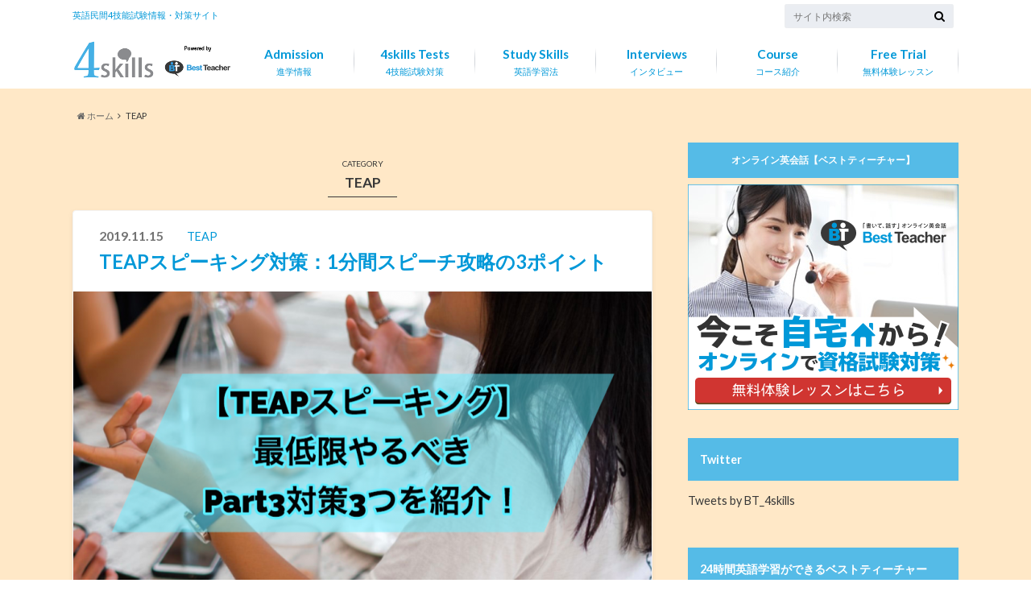

--- FILE ---
content_type: text/html; charset=UTF-8
request_url: https://www.fourskills.jp/category/teap
body_size: 14424
content:
<!doctype html>

<!--[if lt IE 7]><html dir="ltr" lang="ja"
	prefix="og: https://ogp.me/ns#"  class="no-js lt-ie9 lt-ie8 lt-ie7"><![endif]-->
<!--[if (IE 7)&!(IEMobile)]><html dir="ltr" lang="ja"
	prefix="og: https://ogp.me/ns#"  class="no-js lt-ie9 lt-ie8"><![endif]-->
<!--[if (IE 8)&!(IEMobile)]><html dir="ltr" lang="ja"
	prefix="og: https://ogp.me/ns#"  class="no-js lt-ie9"><![endif]-->
<!--[if gt IE 8]><!--> <html dir="ltr" lang="ja" prefix="og: https://ogp.me/ns#" class="no-js"><!--<![endif]-->

	<head>
		<meta charset="utf-8">

		<meta http-equiv="X-UA-Compatible" content="IE=edge">

		

		<meta name="HandheldFriendly" content="True">
		<meta name="MobileOptimized" content="320">
		<meta name="viewport" content="width=device-width, initial-scale=1"/>
		<link rel="apple-touch-icon" href="https://s3-ap-northeast-1.amazonaws.com/fourskills.jp/wp-content/uploads/2019/06/24154132/facebook_icon-1.png">
		<link rel="icon" href="https://s3-ap-northeast-1.amazonaws.com/fourskills.jp/wp-content/uploads/2019/06/24154132/facebook_icon-1.png">

		<link rel="pingback" href="https://www.fourskills.jp/xmlrpc.php">

		<!--[if IE]><link rel="shortcut icon" href="https://s3-ap-northeast-1.amazonaws.com/fourskills.jp/wp-content/uploads/2019/06/24154132/facebook_icon-1.png"><![endif]-->		<!--[if lt IE 9]>
		<script src="//html5shiv.googlecode.com/svn/trunk/html5.js"></script>
		<script src="//css3-mediaqueries-js.googlecode.com/svn/trunk/css3-mediaqueries.js"></script>
		<![endif]-->


<!-- Global site tag (gtag.js) - Google Ads: 456802950 -->
<script async src="https://www.googletagmanager.com/gtag/js?id=AW-456802950"></script>
<script>window.dataLayer=window.dataLayer||[];function gtag(){dataLayer.push(arguments);}gtag('js',new Date());gtag('config','AW-456802950');</script>

<script async src="https://s.yimg.jp/images/listing/tool/cv/ytag.js"></script>
<script>window.yjDataLayer=window.yjDataLayer||[];function ytag(){yjDataLayer.push(arguments);}ytag({"type":"yjad_retargeting","config":{"yahoo_retargeting_id":"FP53W2X1G5","yahoo_retargeting_label":"","yahoo_retargeting_page_type":"","yahoo_retargeting_items":[{item_id:'',category_id:'',price:'',quantity:''}]}});</script>
		
		<!-- All in One SEO 4.2.2 -->
		<title>TEAP - 4skills</title>
		<meta name="robots" content="max-snippet:-1, max-image-preview:large, max-video-preview:-1"/>
		<link rel="canonical" href="https://www.fourskills.jp/category/teap"/>
		<link rel="next" href="https://www.fourskills.jp/category/teap/page/2"/>
		<script type="application/ld+json" class="aioseo-schema">
			{"@context":"https:\/\/schema.org","@graph":[{"@type":"WebSite","@id":"https:\/\/www.fourskills.jp\/#website","url":"https:\/\/www.fourskills.jp\/","name":"4skills","description":"\u82f1\u8a9e\u6c11\u95934\u6280\u80fd\u8a66\u9a13\u60c5\u5831\u30fb\u5bfe\u7b56\u30b5\u30a4\u30c8","inLanguage":"ja","publisher":{"@id":"https:\/\/www.fourskills.jp\/#organization"}},{"@type":"Organization","@id":"https:\/\/www.fourskills.jp\/#organization","name":"\u682a\u5f0f\u4f1a\u793e\u30d9\u30b9\u30c8\u30c6\u30a3\u30fc\u30c1\u30e3\u30fc","url":"https:\/\/www.fourskills.jp\/","logo":{"@type":"ImageObject","@id":"https:\/\/www.fourskills.jp\/#organizationLogo","url":"https:\/\/s3-ap-northeast-1.amazonaws.com\/fourskills.jp\/wp-content\/uploads\/2018\/07\/13152937\/logo-main-8e5098cacc26dda5bd7ce1d43aefd0605d4f546ea2a5e05b1cef69754208ae61.png"},"image":{"@id":"https:\/\/www.fourskills.jp\/#organizationLogo"},"contactPoint":{"@type":"ContactPoint","telephone":"+81367598002","contactType":"Customer Support"}},{"@type":"BreadcrumbList","@id":"https:\/\/www.fourskills.jp\/category\/teap#breadcrumblist","itemListElement":[{"@type":"ListItem","@id":"https:\/\/www.fourskills.jp\/#listItem","position":1,"item":{"@type":"WebPage","@id":"https:\/\/www.fourskills.jp\/","name":"Home","description":"\u82f1\u8a9e\u6c11\u95934\u6280\u80fd\u8a66\u9a13\u60c5\u5831\u30fb\u5bfe\u7b56\u30b5\u30a4\u30c8","url":"https:\/\/www.fourskills.jp\/"},"nextItem":"https:\/\/www.fourskills.jp\/category\/teap#listItem"},{"@type":"ListItem","@id":"https:\/\/www.fourskills.jp\/category\/teap#listItem","position":2,"item":{"@type":"WebPage","@id":"https:\/\/www.fourskills.jp\/category\/teap","name":"TEAP","url":"https:\/\/www.fourskills.jp\/category\/teap"},"previousItem":"https:\/\/www.fourskills.jp\/#listItem"}]},{"@type":"CollectionPage","@id":"https:\/\/www.fourskills.jp\/category\/teap#collectionpage","url":"https:\/\/www.fourskills.jp\/category\/teap","name":"TEAP - 4skills","inLanguage":"ja","isPartOf":{"@id":"https:\/\/www.fourskills.jp\/#website"},"breadcrumb":{"@id":"https:\/\/www.fourskills.jp\/category\/teap#breadcrumblist"}}]}
		</script>
		<!-- All in One SEO -->

<link rel='dns-prefetch' href='//ajax.googleapis.com'/>
<link rel='dns-prefetch' href='//fonts.googleapis.com'/>
<link rel='dns-prefetch' href='//maxcdn.bootstrapcdn.com'/>
<link rel='dns-prefetch' href='//s.w.org'/>
<link rel="alternate" type="application/rss+xml" title="4skills &raquo; フィード" href="https://www.fourskills.jp/feed"/>
<link rel="alternate" type="application/rss+xml" title="4skills &raquo; コメントフィード" href="https://www.fourskills.jp/comments/feed"/>
<link rel="alternate" type="application/rss+xml" title="4skills &raquo; TEAP カテゴリーのフィード" href="https://www.fourskills.jp/category/teap/feed"/>
<!-- This site uses the Google Analytics by MonsterInsights plugin v7.7.1 - Using Analytics tracking - https://www.monsterinsights.com/ -->
<script type="text/javascript" data-cfasync="false">var mi_version='7.7.1';var mi_track_user=true;var mi_no_track_reason='';var disableStr='ga-disable-UA-59946291-1';function __gaTrackerIsOptedOut(){return document.cookie.indexOf(disableStr+'=true')>-1;}if(__gaTrackerIsOptedOut()){window[disableStr]=true;}function __gaTrackerOptout(){document.cookie=disableStr+'=true; expires=Thu, 31 Dec 2099 23:59:59 UTC; path=/';window[disableStr]=true;}if(mi_track_user){(function(i,s,o,g,r,a,m){i['GoogleAnalyticsObject']=r;i[r]=i[r]||function(){(i[r].q=i[r].q||[]).push(arguments)},i[r].l=1*new Date();a=s.createElement(o),m=s.getElementsByTagName(o)[0];a.async=1;a.src=g;m.parentNode.insertBefore(a,m)})(window,document,'script','//www.google-analytics.com/analytics.js','__gaTracker');__gaTracker('create','UA-59946291-1','auto');__gaTracker('set','forceSSL',true);__gaTracker('require','displayfeatures');__gaTracker('send','pageview');}else{console.log("");(function(){var noopfn=function(){return null;};var noopnullfn=function(){return null;};var Tracker=function(){return null;};var p=Tracker.prototype;p.get=noopfn;p.set=noopfn;p.send=noopfn;var __gaTracker=function(){var len=arguments.length;if(len===0){return;}var f=arguments[len-1];if(typeof f!=='object'||f===null||typeof f.hitCallback!=='function'){console.log('Not running function __gaTracker('+arguments[0]+" ....) because you are not being tracked. "+mi_no_track_reason);return;}try{f.hitCallback();}catch(ex){}};__gaTracker.create=function(){return new Tracker();};__gaTracker.getByName=noopnullfn;__gaTracker.getAll=function(){return[];};__gaTracker.remove=noopfn;window['__gaTracker']=__gaTracker;})();}</script>
<!-- / Google Analytics by MonsterInsights -->
<script type="text/javascript">window._wpemojiSettings={"baseUrl":"https:\/\/s.w.org\/images\/core\/emoji\/14.0.0\/72x72\/","ext":".png","svgUrl":"https:\/\/s.w.org\/images\/core\/emoji\/14.0.0\/svg\/","svgExt":".svg","source":{"concatemoji":"https:\/\/www.fourskills.jp\/wp-includes\/js\/wp-emoji-release.min.js"}};!function(e,a,t){var n,r,o,i=a.createElement("canvas"),p=i.getContext&&i.getContext("2d");function s(e,t){var a=String.fromCharCode,e=(p.clearRect(0,0,i.width,i.height),p.fillText(a.apply(this,e),0,0),i.toDataURL());return p.clearRect(0,0,i.width,i.height),p.fillText(a.apply(this,t),0,0),e===i.toDataURL()}function c(e){var t=a.createElement("script");t.src=e,t.defer=t.type="text/javascript",a.getElementsByTagName("head")[0].appendChild(t)}for(o=Array("flag","emoji"),t.supports={everything:!0,everythingExceptFlag:!0},r=0;r<o.length;r++)t.supports[o[r]]=function(e){if(!p||!p.fillText)return!1;switch(p.textBaseline="top",p.font="600 32px Arial",e){case"flag":return s([127987,65039,8205,9895,65039],[127987,65039,8203,9895,65039])?!1:!s([55356,56826,55356,56819],[55356,56826,8203,55356,56819])&&!s([55356,57332,56128,56423,56128,56418,56128,56421,56128,56430,56128,56423,56128,56447],[55356,57332,8203,56128,56423,8203,56128,56418,8203,56128,56421,8203,56128,56430,8203,56128,56423,8203,56128,56447]);case"emoji":return!s([129777,127995,8205,129778,127999],[129777,127995,8203,129778,127999])}return!1}(o[r]),t.supports.everything=t.supports.everything&&t.supports[o[r]],"flag"!==o[r]&&(t.supports.everythingExceptFlag=t.supports.everythingExceptFlag&&t.supports[o[r]]);t.supports.everythingExceptFlag=t.supports.everythingExceptFlag&&!t.supports.flag,t.DOMReady=!1,t.readyCallback=function(){t.DOMReady=!0},t.supports.everything||(n=function(){t.readyCallback()},a.addEventListener?(a.addEventListener("DOMContentLoaded",n,!1),e.addEventListener("load",n,!1)):(e.attachEvent("onload",n),a.attachEvent("onreadystatechange",function(){"complete"===a.readyState&&t.readyCallback()})),(e=t.source||{}).concatemoji?c(e.concatemoji):e.wpemoji&&e.twemoji&&(c(e.twemoji),c(e.wpemoji)))}(window,document,window._wpemojiSettings);</script>
<style type="text/css">img.wp-smiley,img.emoji{display:inline!important;border:none!important;box-shadow:none!important;height:1em!important;width:1em!important;margin:0 .07em!important;vertical-align:-.1em!important;background:none!important;padding:0!important}</style>
	<link rel='stylesheet' id='yarppWidgetCss-css' href='https://www.fourskills.jp/wp-content/plugins/yet-another-related-posts-plugin/style/widget.css' type='text/css' media='all'/>
<link rel='stylesheet' id='sdm-styles-css' href='https://www.fourskills.jp/wp-content/plugins/simple-download-monitor/css/sdm_wp_styles.css' type='text/css' media='all'/>
<link rel='stylesheet' id='wpsqt-main-css' href='https://www.fourskills.jp/wp-content/plugins/wp-survey-and-quiz-tool/css/main.css' type='text/css' media='all'/>
<link rel='stylesheet' id='wp-block-library-css' href='https://www.fourskills.jp/wp-includes/css/dist/block-library/style.min.css' type='text/css' media='all'/>
<style id='global-styles-inline-css' type='text/css'>body{--wp--preset--color--black:#000;--wp--preset--color--cyan-bluish-gray:#abb8c3;--wp--preset--color--white:#fff;--wp--preset--color--pale-pink:#f78da7;--wp--preset--color--vivid-red:#cf2e2e;--wp--preset--color--luminous-vivid-orange:#ff6900;--wp--preset--color--luminous-vivid-amber:#fcb900;--wp--preset--color--light-green-cyan:#7bdcb5;--wp--preset--color--vivid-green-cyan:#00d084;--wp--preset--color--pale-cyan-blue:#8ed1fc;--wp--preset--color--vivid-cyan-blue:#0693e3;--wp--preset--color--vivid-purple:#9b51e0;--wp--preset--gradient--vivid-cyan-blue-to-vivid-purple:linear-gradient(135deg,rgba(6,147,227,1) 0%,#9b51e0 100%);--wp--preset--gradient--light-green-cyan-to-vivid-green-cyan:linear-gradient(135deg,#7adcb4 0%,#00d082 100%);--wp--preset--gradient--luminous-vivid-amber-to-luminous-vivid-orange:linear-gradient(135deg,rgba(252,185,0,1) 0%,rgba(255,105,0,1) 100%);--wp--preset--gradient--luminous-vivid-orange-to-vivid-red:linear-gradient(135deg,rgba(255,105,0,1) 0%,#cf2e2e 100%);--wp--preset--gradient--very-light-gray-to-cyan-bluish-gray:linear-gradient(135deg,#eee 0%,#a9b8c3 100%);--wp--preset--gradient--cool-to-warm-spectrum:linear-gradient(135deg,#4aeadc 0%,#9778d1 20%,#cf2aba 40%,#ee2c82 60%,#fb6962 80%,#fef84c 100%);--wp--preset--gradient--blush-light-purple:linear-gradient(135deg,#ffceec 0%,#9896f0 100%);--wp--preset--gradient--blush-bordeaux:linear-gradient(135deg,#fecda5 0%,#fe2d2d 50%,#6b003e 100%);--wp--preset--gradient--luminous-dusk:linear-gradient(135deg,#ffcb70 0%,#c751c0 50%,#4158d0 100%);--wp--preset--gradient--pale-ocean:linear-gradient(135deg,#fff5cb 0%,#b6e3d4 50%,#33a7b5 100%);--wp--preset--gradient--electric-grass:linear-gradient(135deg,#caf880 0%,#71ce7e 100%);--wp--preset--gradient--midnight:linear-gradient(135deg,#020381 0%,#2874fc 100%);--wp--preset--duotone--dark-grayscale:url(#wp-duotone-dark-grayscale);--wp--preset--duotone--grayscale:url(#wp-duotone-grayscale);--wp--preset--duotone--purple-yellow:url(#wp-duotone-purple-yellow);--wp--preset--duotone--blue-red:url(#wp-duotone-blue-red);--wp--preset--duotone--midnight:url(#wp-duotone-midnight);--wp--preset--duotone--magenta-yellow:url(#wp-duotone-magenta-yellow);--wp--preset--duotone--purple-green:url(#wp-duotone-purple-green);--wp--preset--duotone--blue-orange:url(#wp-duotone-blue-orange);--wp--preset--font-size--small:13px;--wp--preset--font-size--medium:20px;--wp--preset--font-size--large:36px;--wp--preset--font-size--x-large:42px}.has-black-color{color:var(--wp--preset--color--black)!important}.has-cyan-bluish-gray-color{color:var(--wp--preset--color--cyan-bluish-gray)!important}.has-white-color{color:var(--wp--preset--color--white)!important}.has-pale-pink-color{color:var(--wp--preset--color--pale-pink)!important}.has-vivid-red-color{color:var(--wp--preset--color--vivid-red)!important}.has-luminous-vivid-orange-color{color:var(--wp--preset--color--luminous-vivid-orange)!important}.has-luminous-vivid-amber-color{color:var(--wp--preset--color--luminous-vivid-amber)!important}.has-light-green-cyan-color{color:var(--wp--preset--color--light-green-cyan)!important}.has-vivid-green-cyan-color{color:var(--wp--preset--color--vivid-green-cyan)!important}.has-pale-cyan-blue-color{color:var(--wp--preset--color--pale-cyan-blue)!important}.has-vivid-cyan-blue-color{color:var(--wp--preset--color--vivid-cyan-blue)!important}.has-vivid-purple-color{color:var(--wp--preset--color--vivid-purple)!important}.has-black-background-color{background-color:var(--wp--preset--color--black)!important}.has-cyan-bluish-gray-background-color{background-color:var(--wp--preset--color--cyan-bluish-gray)!important}.has-white-background-color{background-color:var(--wp--preset--color--white)!important}.has-pale-pink-background-color{background-color:var(--wp--preset--color--pale-pink)!important}.has-vivid-red-background-color{background-color:var(--wp--preset--color--vivid-red)!important}.has-luminous-vivid-orange-background-color{background-color:var(--wp--preset--color--luminous-vivid-orange)!important}.has-luminous-vivid-amber-background-color{background-color:var(--wp--preset--color--luminous-vivid-amber)!important}.has-light-green-cyan-background-color{background-color:var(--wp--preset--color--light-green-cyan)!important}.has-vivid-green-cyan-background-color{background-color:var(--wp--preset--color--vivid-green-cyan)!important}.has-pale-cyan-blue-background-color{background-color:var(--wp--preset--color--pale-cyan-blue)!important}.has-vivid-cyan-blue-background-color{background-color:var(--wp--preset--color--vivid-cyan-blue)!important}.has-vivid-purple-background-color{background-color:var(--wp--preset--color--vivid-purple)!important}.has-black-border-color{border-color:var(--wp--preset--color--black)!important}.has-cyan-bluish-gray-border-color{border-color:var(--wp--preset--color--cyan-bluish-gray)!important}.has-white-border-color{border-color:var(--wp--preset--color--white)!important}.has-pale-pink-border-color{border-color:var(--wp--preset--color--pale-pink)!important}.has-vivid-red-border-color{border-color:var(--wp--preset--color--vivid-red)!important}.has-luminous-vivid-orange-border-color{border-color:var(--wp--preset--color--luminous-vivid-orange)!important}.has-luminous-vivid-amber-border-color{border-color:var(--wp--preset--color--luminous-vivid-amber)!important}.has-light-green-cyan-border-color{border-color:var(--wp--preset--color--light-green-cyan)!important}.has-vivid-green-cyan-border-color{border-color:var(--wp--preset--color--vivid-green-cyan)!important}.has-pale-cyan-blue-border-color{border-color:var(--wp--preset--color--pale-cyan-blue)!important}.has-vivid-cyan-blue-border-color{border-color:var(--wp--preset--color--vivid-cyan-blue)!important}.has-vivid-purple-border-color{border-color:var(--wp--preset--color--vivid-purple)!important}.has-vivid-cyan-blue-to-vivid-purple-gradient-background{background:var(--wp--preset--gradient--vivid-cyan-blue-to-vivid-purple)!important}.has-light-green-cyan-to-vivid-green-cyan-gradient-background{background:var(--wp--preset--gradient--light-green-cyan-to-vivid-green-cyan)!important}.has-luminous-vivid-amber-to-luminous-vivid-orange-gradient-background{background:var(--wp--preset--gradient--luminous-vivid-amber-to-luminous-vivid-orange)!important}.has-luminous-vivid-orange-to-vivid-red-gradient-background{background:var(--wp--preset--gradient--luminous-vivid-orange-to-vivid-red)!important}.has-very-light-gray-to-cyan-bluish-gray-gradient-background{background:var(--wp--preset--gradient--very-light-gray-to-cyan-bluish-gray)!important}.has-cool-to-warm-spectrum-gradient-background{background:var(--wp--preset--gradient--cool-to-warm-spectrum)!important}.has-blush-light-purple-gradient-background{background:var(--wp--preset--gradient--blush-light-purple)!important}.has-blush-bordeaux-gradient-background{background:var(--wp--preset--gradient--blush-bordeaux)!important}.has-luminous-dusk-gradient-background{background:var(--wp--preset--gradient--luminous-dusk)!important}.has-pale-ocean-gradient-background{background:var(--wp--preset--gradient--pale-ocean)!important}.has-electric-grass-gradient-background{background:var(--wp--preset--gradient--electric-grass)!important}.has-midnight-gradient-background{background:var(--wp--preset--gradient--midnight)!important}.has-small-font-size{font-size:var(--wp--preset--font-size--small)!important}.has-medium-font-size{font-size:var(--wp--preset--font-size--medium)!important}.has-large-font-size{font-size:var(--wp--preset--font-size--large)!important}.has-x-large-font-size{font-size:var(--wp--preset--font-size--x-large)!important}</style>
<link rel='stylesheet' id='sb-type-std-css' href='https://www.fourskills.jp/wp-content/plugins/speech-bubble/css/sb-type-std.css' type='text/css' media='all'/>
<link rel='stylesheet' id='sb-type-fb-css' href='https://www.fourskills.jp/wp-content/plugins/speech-bubble/css/sb-type-fb.css' type='text/css' media='all'/>
<link rel='stylesheet' id='sb-type-fb-flat-css' href='https://www.fourskills.jp/wp-content/plugins/speech-bubble/css/sb-type-fb-flat.css' type='text/css' media='all'/>
<link rel='stylesheet' id='sb-type-ln-css' href='https://www.fourskills.jp/wp-content/plugins/speech-bubble/css/sb-type-ln.css' type='text/css' media='all'/>
<link rel='stylesheet' id='sb-type-ln-flat-css' href='https://www.fourskills.jp/wp-content/plugins/speech-bubble/css/sb-type-ln-flat.css' type='text/css' media='all'/>
<link rel='stylesheet' id='sb-type-pink-css' href='https://www.fourskills.jp/wp-content/plugins/speech-bubble/css/sb-type-pink.css' type='text/css' media='all'/>
<link rel='stylesheet' id='sb-type-rtail-css' href='https://www.fourskills.jp/wp-content/plugins/speech-bubble/css/sb-type-rtail.css' type='text/css' media='all'/>
<link rel='stylesheet' id='sb-type-drop-css' href='https://www.fourskills.jp/wp-content/plugins/speech-bubble/css/sb-type-drop.css' type='text/css' media='all'/>
<link rel='stylesheet' id='sb-type-think-css' href='https://www.fourskills.jp/wp-content/plugins/speech-bubble/css/sb-type-think.css' type='text/css' media='all'/>
<link rel='stylesheet' id='sb-no-br-css' href='https://www.fourskills.jp/wp-content/plugins/speech-bubble/css/sb-no-br.css' type='text/css' media='all'/>
<link rel='stylesheet' id='toc-screen-css' href='https://www.fourskills.jp/wp-content/plugins/table-of-contents-plus/screen.min.css' type='text/css' media='all'/>
<link rel='stylesheet' id='style-css' href='https://www.fourskills.jp/wp-content/themes/albatros/style.css' type='text/css' media='all'/>
<link rel='stylesheet' id='child-style-css' href='https://www.fourskills.jp/wp-content/themes/albatros_custom/style.css' type='text/css' media='all'/>
<link rel='stylesheet' id='shortcode-css' href='https://www.fourskills.jp/wp-content/themes/albatros/library/css/shortcode.css' type='text/css' media='all'/>
<link rel='stylesheet' id='gf_Oswald-css' href='//fonts.googleapis.com/css?family=Oswald%3A400%2C300%2C700' type='text/css' media='all'/>
<link rel='stylesheet' id='gf_Lato-css' href='//fonts.googleapis.com/css?family=Lato%3A400%2C700%2C400italic%2C700italic' type='text/css' media='all'/>
<link rel='stylesheet' id='fontawesome-css' href='//maxcdn.bootstrapcdn.com/font-awesome/4.6.0/css/font-awesome.min.css' type='text/css' media='all'/>
<link rel='stylesheet' id='wordpress-popular-posts-css' href='https://www.fourskills.jp/wp-content/plugins/wordpress-popular-posts/style/wpp.css' type='text/css' media='all'/>
<script type='text/javascript' src='//ajax.googleapis.com/ajax/libs/jquery/1.12.2/jquery.min.js' id='jquery-js'></script>
<script type='text/javascript' src='https://www.fourskills.jp/wp-content/plugins/wp-survey-and-quiz-tool/js/site.js' id='site-js'></script>
<script type='text/javascript' id='monsterinsights-frontend-script-js-extra'>//<![CDATA[
var monsterinsights_frontend={"js_events_tracking":"true","download_extensions":"doc,exe,js,pdf,ppt,tgz,zip,xls","inbound_paths":"[{\"path\":\"\\\/go\\\/\",\"label\":\"affiliate\"},{\"path\":\"\\\/recommend\\\/\",\"label\":\"affiliate\"}]","home_url":"https:\/\/www.fourskills.jp","hash_tracking":"false"};
//]]></script>
<script type='text/javascript' src='https://www.fourskills.jp/wp-content/plugins/google-analytics-for-wordpress/assets/js/frontend.min.js' id='monsterinsights-frontend-script-js'></script>
<script type='text/javascript' id='sdm-scripts-js-extra'>//<![CDATA[
var sdm_ajax_script={"ajaxurl":"https:\/\/www.fourskills.jp\/wp-admin\/admin-ajax.php"};
//]]></script>
<script type='text/javascript' src='https://www.fourskills.jp/wp-content/plugins/simple-download-monitor/js/sdm_wp_scripts.js' id='sdm-scripts-js'></script>
<link rel="https://api.w.org/" href="https://www.fourskills.jp/wp-json/"/><link rel="alternate" type="application/json" href="https://www.fourskills.jp/wp-json/wp/v2/categories/435"/><link rel="apple-touch-icon" sizes="57x57" href="/index/wp-content/uploads/fbrfg/apple-touch-icon-57x57.png">
<link rel="apple-touch-icon" sizes="60x60" href="/index/wp-content/uploads/fbrfg/apple-touch-icon-60x60.png">
<link rel="apple-touch-icon" sizes="72x72" href="/index/wp-content/uploads/fbrfg/apple-touch-icon-72x72.png">
<link rel="apple-touch-icon" sizes="76x76" href="/index/wp-content/uploads/fbrfg/apple-touch-icon-76x76.png">
<link rel="apple-touch-icon" sizes="114x114" href="/index/wp-content/uploads/fbrfg/apple-touch-icon-114x114.png">
<link rel="apple-touch-icon" sizes="120x120" href="/index/wp-content/uploads/fbrfg/apple-touch-icon-120x120.png">
<link rel="apple-touch-icon" sizes="144x144" href="/index/wp-content/uploads/fbrfg/apple-touch-icon-144x144.png">
<link rel="apple-touch-icon" sizes="152x152" href="/index/wp-content/uploads/fbrfg/apple-touch-icon-152x152.png">
<link rel="apple-touch-icon" sizes="180x180" href="/index/wp-content/uploads/fbrfg/apple-touch-icon-180x180.png">
<link rel="icon" type="image/png" href="/index/wp-content/uploads/fbrfg/favicon-32x32.png" sizes="32x32">
<link rel="icon" type="image/png" href="/index/wp-content/uploads/fbrfg/android-chrome-192x192.png" sizes="192x192">
<link rel="icon" type="image/png" href="/index/wp-content/uploads/fbrfg/favicon-96x96.png" sizes="96x96">
<link rel="icon" type="image/png" href="/index/wp-content/uploads/fbrfg/favicon-16x16.png" sizes="16x16">
<link rel="manifest" href="/index/wp-content/uploads/fbrfg/manifest.json">
<link rel="shortcut icon" href="/index/wp-content/uploads/fbrfg/favicon.ico">
<meta name="msapplication-TileColor" content="#da532c">
<meta name="msapplication-TileImage" content="/index/wp-content/uploads/fbrfg/mstile-144x144.png">
<meta name="msapplication-config" content="/index/wp-content/uploads/fbrfg/browserconfig.xml">
<meta name="theme-color" content="#ffffff"><style type="text/css">body{color:#383838}a{color:#0098d8}a:hover{color:#383838}#main .article footer .post-categories li a,#main .article footer .tags a{background:#0098d8;border:1px solid #0098d8}#main .article footer .tags a{color:#0098d8;background:none}#main .article footer .post-categories li a:hover,#main .article footer .tags a:hover{background:#383838;border-color:#383838}input[type="text"],input[type="password"],input[type="datetime"],input[type="datetime-local"],input[type="date"],input[type="month"],input[type="time"],input[type="week"],input[type="number"],input[type="email"],input[type="url"],input[type="search"],input[type="tel"],input[type="color"],select,textarea,.field{background-color:#eaedf2}.header{background:#fff}.header .subnav .site_description,.header .mobile_site_description{color:#0098d8}.nav li a,.subnav .linklist li a,.subnav .linklist li a:before{color:#0098d8}.nav li a:hover,.subnav .linklist li a:hover{color:#383838}.subnav .contactbutton a{background:#d03631}.subnav .contactbutton a:hover{background:#fff}@media only screen and (min-width:768px){.nav ul{background:#0098d8}.nav li ul.sub-menu li a{color:#fff}}.byline .cat-name{background:#fff;color:#0098d8}.widgettitle{background:#fff;color:#0098d8}.widget li a:after{color:#fff!important}.single .entry-content h2{background:#0098d8}.single .entry-content h2:after{border-top-color:#0098d8}.entry-content ul li:before{background:#0098d8}.entry-content ol li:before{background:#0098d8}.single .authorbox .author-newpost li .cat-name,.related-box li .cat-name{background:#fff;color:#0098d8}.cta-inner{background:#0098d8}.local-nav .title a{background:#0098d8}.local-nav .current_page_item a{color:#0098d8}ul.wpp-list li a:before{background:#fff;color:#0098d8}.readmore a{border:1px solid #0098d8;color:#0098d8}.readmore a:hover{background:#0098d8;color:#fff}.btn-wrap a{background:#0098d8;border:1px solid #0098d8}.btn-wrap a:hover{background:#383838}.btn-wrap.simple a{border:1px solid #0098d8;color:#0098d8}.btn-wrap.simple a:hover{background:#0098d8}.blue-btn,.comment-reply-link,#submit{background-color:#0098d8}.blue-btn:hover,.comment-reply-link:hover,#submit:hover,.blue-btn:focus,.comment-reply-link:focus,#submit:focus{background-color:#383838}.widget a{text-decoration:none;color:#383838}.widget a:hover{color:#0098d8}#footer-top{background-color:#0098d8;color:#fff}.footer a,#footer-top a{color:#fff}#footer-top .widgettitle{color:#fff}.footer{background-color:#0098d8;color:#fff}.footer-links li:before{color:#fff}.pagination a,.pagination span,.page-links a,.page-links ul>li>span{color:#0098d8}.pagination a:hover,.pagination a:focus,.page-links a:hover,.page-links a:focus{background-color:#0098d8}.pagination .current:hover,.pagination .current:focus{color:#383838}</style>
<style type="text/css" id="custom-background-css">body.custom-background{background-image:url(https://s3-ap-northeast-1.amazonaws.com/fourskills.jp/wp-content/uploads/2019/06/12152050/color_back4.png);background-position:left bottom;background-size:auto;background-repeat:repeat;background-attachment:scroll}</style>
	
		<!-- Google Tag Manager -->
		<script>(function(w,d,s,l,i){w[l]=w[l]||[];w[l].push({'gtm.start':new Date().getTime(),event:'gtm.js'});var f=d.getElementsByTagName(s)[0],j=d.createElement(s),dl=l!='dataLayer'?'&l='+l:'';j.async=true;j.src='https://www.googletagmanager.com/gtm.js?id='+i+dl;f.parentNode.insertBefore(j,f);})(window,document,'script','dataLayer','GTM-PNV5BJ8');</script>
		<!-- End Google Tag Manager -->

                <!-- Global site tag (gtag.js) - Google Analytics -->
                <script async src="https://www.googletagmanager.com/gtag/js?id=G-FW99TTSNM2"></script>
                <script>window.dataLayer=window.dataLayer||[];function gtag(){dataLayer.push(arguments);}gtag('js',new Date());gtag('config','G-FW99TTSNM2');</script>
		<!-- End Google Analytics -->

	</head>

	<body class="archive category category-teap category-435 custom-background">

		<!-- Google Tag Manager (noscript) -->
		<noscript><iframe src="https://www.googletagmanager.com/ns.html?id=GTM-PNV5BJ8" height="0" width="0" style="display:none;visibility:hidden"></iframe></noscript>
		<!-- End Google Tag Manager (noscript) -->

		<div id="container">

					
			<header class="header" role="banner">

				<div id="inner-header" class="wrap cf">


					
<div id="logo">
																		<p class="h1 img"><a href="https://www.fourskills.jp"><img src="https://s3-ap-northeast-1.amazonaws.com/fourskills.jp/wp-content/uploads/2019/07/04144208/%E3%82%B9%E3%82%AF%E3%83%AA%E3%83%BC%E3%83%B3%E3%82%B7%E3%83%A7%E3%83%83%E3%83%88-2019-07-04-14.41.36.png" alt="4skills"></a></p>
											</div>					
					
					<div class="subnav cf">
										<p class="site_description">英語民間4技能試験情報・対策サイト</p>
										
										
										
					<form role="search" method="get" id="searchform" class="searchform" action="https://www.fourskills.jp/">
    <div>
        <label for="s" class="screen-reader-text"></label>
        <input type="search" id="s" name="s" value="" placeholder="サイト内検索"/><button type="submit" id="searchsubmit"><i class="fa fa-search"></i></button>
    </div>
</form>					</div>

					<nav id="g_nav" role="navigation">
						<ul id="menu-%e3%82%b0%e3%83%ad%e3%83%bc%e3%83%90%e3%83%ab%e3%83%8a%e3%83%93" class="nav top-nav cf"><li id="menu-item-85742" class="menu-item menu-item-type-taxonomy menu-item-object-category menu-item-has-children menu-item-85742"><a href="https://www.fourskills.jp/category/admission">進学情報<span class="gf">Admission</span></a>
<ul class="sub-menu">
	<li id="menu-item-85743" class="menu-item menu-item-type-taxonomy menu-item-object-category menu-item-85743"><a href="https://www.fourskills.jp/category/%e5%a4%a7%e5%ad%a6">大学</a></li>
	<li id="menu-item-85741" class="menu-item menu-item-type-taxonomy menu-item-object-category menu-item-85741"><a href="https://www.fourskills.jp/category/%e4%b8%ad%e5%ad%a6%e3%83%bb%e9%ab%98%e6%a0%a1">中学・高校</a></li>
	<li id="menu-item-85746" class="menu-item menu-item-type-taxonomy menu-item-object-category menu-item-85746"><a href="https://www.fourskills.jp/category/%e7%95%99%e5%ad%a6">留学</a></li>
	<li id="menu-item-85806" class="menu-item menu-item-type-taxonomy menu-item-object-category menu-item-85806"><a href="https://www.fourskills.jp/category/%e3%82%b3%e3%83%a9%e3%83%a0">コラム</a></li>
</ul>
</li>
<li id="menu-item-85701" class="menu-item menu-item-type-taxonomy menu-item-object-category current-menu-ancestor current-menu-parent menu-item-has-children menu-item-85701"><a href="https://www.fourskills.jp/category/exams">4技能試験対策<span class="gf">4skills Tests</span></a>
<ul class="sub-menu">
	<li id="menu-item-85747" class="menu-item menu-item-type-taxonomy menu-item-object-category menu-item-has-children menu-item-85747"><a href="https://www.fourskills.jp/category/%e8%8b%b1%e6%a4%9c%ef%b8%8e">英検®︎</a>
	<ul class="sub-menu">
		<li id="menu-item-85759" class="menu-item menu-item-type-taxonomy menu-item-object-category menu-item-85759"><a href="https://www.fourskills.jp/category/%e8%8b%b1%e6%a4%9c%ef%b8%8e/%e8%8b%b1%e6%a4%9c%ef%b8%8e%e8%a9%a6%e9%a8%93%e6%a6%82%e8%a6%81">英検®︎試験概要</a></li>
		<li id="menu-item-85750" class="menu-item menu-item-type-taxonomy menu-item-object-category menu-item-85750"><a href="https://www.fourskills.jp/category/%e8%8b%b1%e6%a4%9c%ef%b8%8e/%e8%8b%b1%e6%a4%9c%ef%b8%8e3%e7%b4%9a">英検®︎3級</a></li>
		<li id="menu-item-85758" class="menu-item menu-item-type-taxonomy menu-item-object-category menu-item-85758"><a href="https://www.fourskills.jp/category/%e8%8b%b1%e6%a4%9c%ef%b8%8e/%e8%8b%b1%e6%a4%9c%ef%b8%8e%e6%ba%962%e7%b4%9a">英検®︎準2級</a></li>
		<li id="menu-item-85749" class="menu-item menu-item-type-taxonomy menu-item-object-category menu-item-85749"><a href="https://www.fourskills.jp/category/%e8%8b%b1%e6%a4%9c%ef%b8%8e/%e8%8b%b1%e6%a4%9c%ef%b8%8e2%e7%b4%9a">英検®︎2級</a></li>
		<li id="menu-item-85757" class="menu-item menu-item-type-taxonomy menu-item-object-category menu-item-85757"><a href="https://www.fourskills.jp/category/%e8%8b%b1%e6%a4%9c%ef%b8%8e/%e8%8b%b1%e6%a4%9c%ef%b8%8e%e6%ba%961%e7%b4%9a">英検®︎準1級</a></li>
		<li id="menu-item-85748" class="menu-item menu-item-type-taxonomy menu-item-object-category menu-item-85748"><a href="https://www.fourskills.jp/category/%e8%8b%b1%e6%a4%9c%ef%b8%8e/%e8%8b%b1%e6%a4%9c%ef%b8%8e1%e7%b4%9a">英検®︎1級</a></li>
		<li id="menu-item-85756" class="menu-item menu-item-type-taxonomy menu-item-object-category menu-item-85756"><a href="https://www.fourskills.jp/category/%e8%8b%b1%e6%a4%9c%ef%b8%8e/%e8%8b%b1%e6%a4%9c%ef%b8%8e%e5%8f%97%e9%a8%93%e4%bd%93%e9%a8%93%e8%a8%98">英検®︎受験体験記</a></li>
	</ul>
</li>
	<li id="menu-item-85710" class="menu-item menu-item-type-taxonomy menu-item-object-category menu-item-has-children menu-item-85710"><a href="https://www.fourskills.jp/category/ielts">IELTS</a>
	<ul class="sub-menu">
		<li id="menu-item-85716" class="menu-item menu-item-type-taxonomy menu-item-object-category menu-item-85716"><a href="https://www.fourskills.jp/category/ielts/ielts%e8%a9%a6%e9%a8%93%e6%a6%82%e8%a6%81">IELTS試験概要</a></li>
		<li id="menu-item-85713" class="menu-item menu-item-type-taxonomy menu-item-object-category menu-item-85713"><a href="https://www.fourskills.jp/category/ielts/ielts%e3%83%aa%e3%83%bc%e3%83%87%e3%82%a3%e3%83%b3%e3%82%b0">IELTSリーディング</a></li>
		<li id="menu-item-85714" class="menu-item menu-item-type-taxonomy menu-item-object-category menu-item-85714"><a href="https://www.fourskills.jp/category/ielts/ielts%e3%83%aa%e3%82%b9%e3%83%8b%e3%83%b3%e3%82%b0">IELTSリスニング</a></li>
		<li id="menu-item-85712" class="menu-item menu-item-type-taxonomy menu-item-object-category menu-item-85712"><a href="https://www.fourskills.jp/category/ielts/ielts%e3%83%a9%e3%82%a4%e3%83%86%e3%82%a3%e3%83%b3%e3%82%b0">IELTSライティング</a></li>
		<li id="menu-item-85711" class="menu-item menu-item-type-taxonomy menu-item-object-category menu-item-85711"><a href="https://www.fourskills.jp/category/ielts/ielts%e3%82%b9%e3%83%94%e3%83%bc%e3%82%ad%e3%83%b3%e3%82%b0">IELTSスピーキング</a></li>
		<li id="menu-item-85715" class="menu-item menu-item-type-taxonomy menu-item-object-category menu-item-85715"><a href="https://www.fourskills.jp/category/ielts/ielts%e5%8f%97%e9%a8%93%e4%bd%93%e9%a8%93%e8%a8%98">IELTS受験体験記</a></li>
	</ul>
</li>
	<li id="menu-item-85724" class="menu-item menu-item-type-taxonomy menu-item-object-category menu-item-has-children menu-item-85724"><a href="https://www.fourskills.jp/category/toefl-ibt">TOEFL iBT</a>
	<ul class="sub-menu">
		<li id="menu-item-85730" class="menu-item menu-item-type-taxonomy menu-item-object-category menu-item-85730"><a href="https://www.fourskills.jp/category/toefl-ibt/toeflibt%e8%a9%a6%e9%a8%93%e6%a6%82%e8%a6%81">TOEFLiBT試験概要</a></li>
		<li id="menu-item-85727" class="menu-item menu-item-type-taxonomy menu-item-object-category menu-item-85727"><a href="https://www.fourskills.jp/category/toefl-ibt/toeflibt%e3%83%aa%e3%83%bc%e3%83%87%e3%82%a3%e3%83%b3%e3%82%b0">TOEFLiBTリーディング</a></li>
		<li id="menu-item-85728" class="menu-item menu-item-type-taxonomy menu-item-object-category menu-item-85728"><a href="https://www.fourskills.jp/category/toefl-ibt/toeflibt%e3%83%aa%e3%82%b9%e3%83%8b%e3%83%b3%e3%82%b0">TOEFLiBTリスニング</a></li>
		<li id="menu-item-85726" class="menu-item menu-item-type-taxonomy menu-item-object-category menu-item-85726"><a href="https://www.fourskills.jp/category/toefl-ibt/toeflibt%e3%83%a9%e3%82%a4%e3%83%86%e3%82%a3%e3%83%b3%e3%82%b0">TOEFLiBTライティング</a></li>
		<li id="menu-item-85725" class="menu-item menu-item-type-taxonomy menu-item-object-category menu-item-85725"><a href="https://www.fourskills.jp/category/toefl-ibt/toeflibt%e3%82%b9%e3%83%94%e3%83%bc%e3%82%ad%e3%83%b3%e3%82%b0">TOEFLiBTスピーキング</a></li>
		<li id="menu-item-85729" class="menu-item menu-item-type-taxonomy menu-item-object-category menu-item-85729"><a href="https://www.fourskills.jp/category/toefl-ibt/toeflibt%e5%8f%97%e9%a8%93%e4%bd%93%e9%a8%93%e8%a8%98">TOEFLiBT受験体験記</a></li>
	</ul>
</li>
	<li id="menu-item-85703" class="menu-item menu-item-type-taxonomy menu-item-object-category menu-item-has-children menu-item-85703"><a href="https://www.fourskills.jp/category/gtec-cbt">GTEC CBT</a>
	<ul class="sub-menu">
		<li id="menu-item-85709" class="menu-item menu-item-type-taxonomy menu-item-object-category menu-item-85709"><a href="https://www.fourskills.jp/category/gtec-cbt/gtec-cbt%e8%a9%a6%e9%a8%93%e6%a6%82%e8%a6%81">GTEC CBT試験概要</a></li>
		<li id="menu-item-85706" class="menu-item menu-item-type-taxonomy menu-item-object-category menu-item-85706"><a href="https://www.fourskills.jp/category/gtec-cbt/gtec-cbt%e3%83%aa%e3%83%bc%e3%83%87%e3%82%a3%e3%83%b3%e3%82%b0">GTEC CBTリーディング</a></li>
		<li id="menu-item-85707" class="menu-item menu-item-type-taxonomy menu-item-object-category menu-item-85707"><a href="https://www.fourskills.jp/category/gtec-cbt/gtec-cbt%e3%83%aa%e3%82%b9%e3%83%8b%e3%83%b3%e3%82%b0">GTEC CBTリスニング</a></li>
		<li id="menu-item-85705" class="menu-item menu-item-type-taxonomy menu-item-object-category menu-item-85705"><a href="https://www.fourskills.jp/category/gtec-cbt/gtec-cbt%e3%83%a9%e3%82%a4%e3%83%86%e3%82%a3%e3%83%b3%e3%82%b0">GTEC CBTライティング</a></li>
		<li id="menu-item-85704" class="menu-item menu-item-type-taxonomy menu-item-object-category menu-item-85704"><a href="https://www.fourskills.jp/category/gtec-cbt/gtec-cbt%e3%82%b9%e3%83%94%e3%83%bc%e3%82%ad%e3%83%b3%e3%82%b0">GTEC CBTスピーキング</a></li>
		<li id="menu-item-85708" class="menu-item menu-item-type-taxonomy menu-item-object-category menu-item-85708"><a href="https://www.fourskills.jp/category/gtec-cbt/gtec-cbt%e5%8f%97%e9%a8%93%e4%bd%93%e9%a8%93%e8%a8%98">GTEC CBT受験体験記</a></li>
	</ul>
</li>
	<li id="menu-item-85717" class="menu-item menu-item-type-taxonomy menu-item-object-category current-menu-item menu-item-has-children menu-item-85717"><a href="https://www.fourskills.jp/category/teap" aria-current="page">TEAP</a>
	<ul class="sub-menu">
		<li id="menu-item-85723" class="menu-item menu-item-type-taxonomy menu-item-object-category menu-item-85723"><a href="https://www.fourskills.jp/category/teap/teap%e8%a9%a6%e9%a8%93%e6%a6%82%e8%a6%81">TEAP試験概要</a></li>
		<li id="menu-item-85720" class="menu-item menu-item-type-taxonomy menu-item-object-category menu-item-85720"><a href="https://www.fourskills.jp/category/teap/teap%e3%83%aa%e3%83%bc%e3%83%87%e3%82%a3%e3%83%b3%e3%82%b0">TEAPリーディング</a></li>
		<li id="menu-item-85721" class="menu-item menu-item-type-taxonomy menu-item-object-category menu-item-85721"><a href="https://www.fourskills.jp/category/teap/teap%e3%83%aa%e3%82%b9%e3%83%8b%e3%83%b3%e3%82%b0">TEAPリスニング</a></li>
		<li id="menu-item-85719" class="menu-item menu-item-type-taxonomy menu-item-object-category menu-item-85719"><a href="https://www.fourskills.jp/category/teap/teap%e3%83%a9%e3%82%a4%e3%83%86%e3%82%a3%e3%83%b3%e3%82%b0">TEAPライティング</a></li>
		<li id="menu-item-85718" class="menu-item menu-item-type-taxonomy menu-item-object-category menu-item-85718"><a href="https://www.fourskills.jp/category/teap/teap%e3%82%b9%e3%83%94%e3%83%bc%e3%82%ad%e3%83%b3%e3%82%b0">TEAPスピーキング</a></li>
		<li id="menu-item-85722" class="menu-item menu-item-type-taxonomy menu-item-object-category menu-item-85722"><a href="https://www.fourskills.jp/category/teap/teap%e5%8f%97%e9%a8%93%e4%bd%93%e9%a8%93%e8%a8%98">TEAP受験体験記</a></li>
	</ul>
</li>
	<li id="menu-item-85731" class="menu-item menu-item-type-taxonomy menu-item-object-category menu-item-has-children menu-item-85731"><a href="https://www.fourskills.jp/category/toeic">TOEIC</a>
	<ul class="sub-menu">
		<li id="menu-item-85737" class="menu-item menu-item-type-taxonomy menu-item-object-category menu-item-85737"><a href="https://www.fourskills.jp/category/toeic/toeic%e8%a9%a6%e9%a8%93%e6%a6%82%e8%a6%81">TOEIC試験概要</a></li>
		<li id="menu-item-85734" class="menu-item menu-item-type-taxonomy menu-item-object-category menu-item-85734"><a href="https://www.fourskills.jp/category/toeic/toeic%e3%83%aa%e3%83%bc%e3%83%87%e3%82%a3%e3%83%b3%e3%82%b0">TOEICリーディング</a></li>
		<li id="menu-item-85735" class="menu-item menu-item-type-taxonomy menu-item-object-category menu-item-85735"><a href="https://www.fourskills.jp/category/toeic/toeic%e3%83%aa%e3%82%b9%e3%83%8b%e3%83%b3%e3%82%b0">TOEICリスニング</a></li>
		<li id="menu-item-85733" class="menu-item menu-item-type-taxonomy menu-item-object-category menu-item-85733"><a href="https://www.fourskills.jp/category/toeic/toeic%e3%83%a9%e3%82%a4%e3%83%86%e3%82%a3%e3%83%b3%e3%82%b0">TOEICライティング</a></li>
		<li id="menu-item-85732" class="menu-item menu-item-type-taxonomy menu-item-object-category menu-item-85732"><a href="https://www.fourskills.jp/category/toeic/toeic%e3%82%b9%e3%83%94%e3%83%bc%e3%82%ad%e3%83%b3%e3%82%b0">TOEICスピーキング</a></li>
		<li id="menu-item-85736" class="menu-item menu-item-type-taxonomy menu-item-object-category menu-item-85736"><a href="https://www.fourskills.jp/category/toeic/toeic%e5%8f%97%e9%a8%93%e4%bd%93%e9%a8%93%e8%a8%98">TOEIC受験体験記</a></li>
	</ul>
</li>
</ul>
</li>
<li id="menu-item-85751" class="menu-item menu-item-type-taxonomy menu-item-object-category menu-item-85751"><a href="https://www.fourskills.jp/category/studyskills">英語学習法<span class="gf">Study Skills</span></a></li>
<li id="menu-item-85738" class="menu-item menu-item-type-taxonomy menu-item-object-category menu-item-has-children menu-item-85738"><a href="https://www.fourskills.jp/category/interviews">インタビュー<span class="gf">Interviews</span></a>
<ul class="sub-menu">
	<li id="menu-item-85752" class="menu-item menu-item-type-taxonomy menu-item-object-category menu-item-85752"><a href="https://www.fourskills.jp/category/examinee-interview">英語学習者<span class="gf">英語4技能試験を受験した受験者のインタビューをご覧いただけます。</span></a></li>
	<li id="menu-item-85753" class="menu-item menu-item-type-taxonomy menu-item-object-category menu-item-85753"><a href="https://www.fourskills.jp/category/educator-interview">英語講師<span class="gf">小学校・中学校・高校・大学で実際に行われている英語4技能を育てるための授業の実例や教育者のインタビューをご紹介します。</span></a></li>
	<li id="menu-item-85754" class="menu-item menu-item-type-taxonomy menu-item-object-category menu-item-85754"><a href="https://www.fourskills.jp/category/%e8%91%97%e5%90%8d%e4%ba%ba">著名人</a></li>
	<li id="menu-item-85744" class="menu-item menu-item-type-taxonomy menu-item-object-category menu-item-85744"><a href="https://www.fourskills.jp/category/%e5%a4%a7%e5%ad%a6%e9%96%a2%e4%bf%82%e8%80%85">大学関係者</a></li>
</ul>
</li>
<li id="menu-item-97984" class="menu-item menu-item-type-custom menu-item-object-custom menu-item-has-children menu-item-97984"><a href="https://www.best-teacher-inc.com/course?utm_source=4skills_header">コース紹介<span class="gf">Course</span></a>
<ul class="sub-menu">
	<li id="menu-item-97985" class="menu-item menu-item-type-custom menu-item-object-custom menu-item-97985"><a href="https://www.best-teacher-inc.com/curriculums?utm_source=4skills_header">通常コース</a></li>
	<li id="menu-item-97986" class="menu-item menu-item-type-custom menu-item-object-custom menu-item-97986"><a href="https://www.best-teacher-inc.com/eiken?utm_source=4skills_header">英検®︎対策コース</a></li>
	<li id="menu-item-97987" class="menu-item menu-item-type-custom menu-item-object-custom menu-item-97987"><a href="https://www.best-teacher-inc.com/toeicsw?utm_source=4skills_header">TOEIC SW対策コース</a></li>
	<li id="menu-item-97988" class="menu-item menu-item-type-custom menu-item-object-custom menu-item-97988"><a href="https://www.best-teacher-inc.com/ielts?utm_source=4skills_header">IELTS対策コース</a></li>
	<li id="menu-item-97989" class="menu-item menu-item-type-custom menu-item-object-custom menu-item-97989"><a href="https://www.best-teacher-inc.com/toefl?utm_source=4skills_header">TOEFL対策コース</a></li>
	<li id="menu-item-97990" class="menu-item menu-item-type-custom menu-item-object-custom menu-item-97990"><a href="https://www.best-teacher-inc.com/teap?utm_source=4skills_header">TEAP対策コース</a></li>
</ul>
</li>
<li id="menu-item-97926" class="menu-item menu-item-type-custom menu-item-object-custom menu-item-97926"><a href="https://www.fourskills.jp/best-teacher">無料体験レッスン<span class="gf">Free Trial</span></a></li>
</ul>
					</nav>

				</div>

			</header>


<div id="breadcrumb" class="breadcrumb inner wrap cf"><ul><li itemscope itemtype="//data-vocabulary.org/Breadcrumb"><a href="https://www.fourskills.jp/" itemprop="url"><i class="fa fa-home"></i><span itemprop="title"> ホーム</span></a></li><li itemscope itemtype="//data-vocabulary.org/Breadcrumb"><span itemprop="title">TEAP</span></li></ul></div>

			<div id="content">

				<div id="inner-content" class="wrap cf">

						<main id="main" class="m-all t-2of3 d-5of7 cf" role="main">

							<div class="archivettl">
																	<h1 class="archive-title h2">
										<span>CATEGORY</span> TEAP									</h1>
	
															</div>


														
							
							<article id="post-22612" class="post-22612 post type-post status-publish format-standard has-post-thumbnail category-teap article cf" role="article">

								<header class="entry-header article-header">

					                <p class="byline entry-meta vcard">
					
									<span class="date updated">2019.11.15</span>
					                <span class="cat-name">TEAP</span>
					                <span class="author" style="display: none;"><span class="fn">GotoSaki</span></span>
					
					                </p>

									<h3 class="h2 entry-title"><a href="https://www.fourskills.jp/teap-speaking-part3" rel="bookmark" title="TEAPスピーキング対策：1分間スピーチ攻略の3ポイント">TEAPスピーキング対策：1分間スピーチ攻略の3ポイント</a></h3>

								</header>

																<figure class="eyecatch">
									<a href="https://www.fourskills.jp/teap-speaking-part3" rel="bookmark" title="TEAPスピーキング対策：1分間スピーチ攻略の3ポイント"><img width="718" height="406" src="https://www.fourskills.jp/wp-content/plugins/lazy-load/images/1x1.trans.gif" data-lazy-src="https://s3-ap-northeast-1.amazonaws.com/fourskills.jp/wp-content/uploads/2019/11/13141738/%E3%82%B9%E3%82%AF%E3%83%AA%E3%83%BC%E3%83%B3%E3%82%B7%E3%83%A7%E3%83%83%E3%83%88-2019-11-13-14.17.16-718x406.png" class="attachment-single-thum size-single-thum wp-post-image" alt="TEAPスピーキング対策：Part3攻略の3つのポイント"/><noscript><img width="718" height="406" src="https://s3-ap-northeast-1.amazonaws.com/fourskills.jp/wp-content/uploads/2019/11/13141738/%E3%82%B9%E3%82%AF%E3%83%AA%E3%83%BC%E3%83%B3%E3%82%B7%E3%83%A7%E3%83%83%E3%83%88-2019-11-13-14.17.16-718x406.png" class="attachment-single-thum size-single-thum wp-post-image" alt="TEAPスピーキング対策：Part3攻略の3つのポイント"/></noscript></a>
								</figure>
								

								<section class="entry-content cf">

									<p>TEAPスピーキングPart3は、与えられたトピックに関して1分間のスピーチをします。面接本番にいきなり英語で1分間スピーチをするのは難しいと思うので、本記事でPart3の流れと対策をしっかりと抑え、試験に備えましょう！</p>
									<div class="readmore">
										<a href="https://www.fourskills.jp/teap-speaking-part3" rel="bookmark" title="TEAPスピーキング対策：1分間スピーチ攻略の3ポイント">続きを読む</a>
									</div>
								</section>


							</article>

							
							<article id="post-88076" class="post-88076 post type-post status-publish format-standard has-post-thumbnail category-teap article cf" role="article">

								<header class="entry-header article-header">

					                <p class="byline entry-meta vcard">
					
									<span class="date updated">2019.11.12</span>
					                <span class="cat-name">TEAP</span>
					                <span class="author" style="display: none;"><span class="fn">GotoSaki</span></span>
					
					                </p>

									<h3 class="h2 entry-title"><a href="https://www.fourskills.jp/teap-speaking-part2" rel="bookmark" title="TEAPスピーキング対策：面接の流れと質問文の作り方3選">TEAPスピーキング対策：面接の流れと質問文の作り方3選</a></h3>

								</header>

																<figure class="eyecatch">
									<a href="https://www.fourskills.jp/teap-speaking-part2" rel="bookmark" title="TEAPスピーキング対策：面接の流れと質問文の作り方3選"><img width="718" height="403" src="https://www.fourskills.jp/wp-content/plugins/lazy-load/images/1x1.trans.gif" data-lazy-src="https://s3-ap-northeast-1.amazonaws.com/fourskills.jp/wp-content/uploads/2019/11/12161808/%E3%82%B9%E3%82%AF%E3%83%AA%E3%83%BC%E3%83%B3%E3%82%B7%E3%83%A7%E3%83%83%E3%83%88-2019-11-12-16.17.39-718x403.png" class="attachment-single-thum size-single-thum wp-post-image" alt="TEAPスピーキング対策：Part3攻略の3つのポイント" loading="lazy"/><noscript><img width="718" height="403" src="https://s3-ap-northeast-1.amazonaws.com/fourskills.jp/wp-content/uploads/2019/11/12161808/%E3%82%B9%E3%82%AF%E3%83%AA%E3%83%BC%E3%83%B3%E3%82%B7%E3%83%A7%E3%83%83%E3%83%88-2019-11-12-16.17.39-718x403.png" class="attachment-single-thum size-single-thum wp-post-image" alt="TEAPスピーキング対策：Part3攻略の3つのポイント" loading="lazy"/></noscript></a>
								</figure>
								

								<section class="entry-content cf">

									<p>TEAPスピーキングPart2は、受験者が面接官に質問をする立場になる、という他の英語4技能試験では類のないタイプの課題が出ますので、流れを知らないと戸惑ってしまうかと思います。本記事で流れと対策をしっかりと抑え、本番に備えましょう！</p>
									<div class="readmore">
										<a href="https://www.fourskills.jp/teap-speaking-part2" rel="bookmark" title="TEAPスピーキング対策：面接の流れと質問文の作り方3選">続きを読む</a>
									</div>
								</section>


							</article>

							
							<article id="post-86280" class="post-86280 post type-post status-publish format-standard has-post-thumbnail category-teap article cf" role="article">

								<header class="entry-header article-header">

					                <p class="byline entry-meta vcard">
					
									<span class="date updated">2019.07.16</span>
					                <span class="cat-name">TEAP</span>
					                <span class="author" style="display: none;"><span class="fn">GotoSaki</span></span>
					
					                </p>

									<h3 class="h2 entry-title"><a href="https://www.fourskills.jp/teap-freshman" rel="bookmark" title="試験最新情報：TEAP・TEAP CBTが高校1年生から受験できるように">試験最新情報：TEAP・TEAP CBTが高校1年生から受験できるように</a></h3>

								</header>

																<figure class="eyecatch">
									<a href="https://www.fourskills.jp/teap-freshman" rel="bookmark" title="試験最新情報：TEAP・TEAP CBTが高校1年生から受験できるように"><img width="718" height="403" src="https://www.fourskills.jp/wp-content/plugins/lazy-load/images/1x1.trans.gif" data-lazy-src="https://s3-ap-northeast-1.amazonaws.com/fourskills.jp/wp-content/uploads/2019/07/16160528/%E3%82%B9%E3%82%AF%E3%83%AA%E3%83%BC%E3%83%B3%E3%82%B7%E3%83%A7%E3%83%83%E3%83%88-2019-07-16-16.04.51-718x403.png" class="attachment-single-thum size-single-thum wp-post-image" alt="試験最新情報：TEAP・TEAP CBTが高校1年生から受験できるように" loading="lazy"/><noscript><img width="718" height="403" src="https://s3-ap-northeast-1.amazonaws.com/fourskills.jp/wp-content/uploads/2019/07/16160528/%E3%82%B9%E3%82%AF%E3%83%AA%E3%83%BC%E3%83%B3%E3%82%B7%E3%83%A7%E3%83%83%E3%83%88-2019-07-16-16.04.51-718x403.png" class="attachment-single-thum size-single-thum wp-post-image" alt="試験最新情報：TEAP・TEAP CBTが高校1年生から受験できるように" loading="lazy"/></noscript></a>
								</figure>
								

								<section class="entry-content cf">

									<p>公益社団法人 日本英語検定協会は、2019年9月15日(日)〜実施分のTEAP およびTEAP CBTの受験資格を、高校1年生からとすることを発表しました。スコアの有効期間については、これまで通り「2年度の間」です。</p>
									<div class="readmore">
										<a href="https://www.fourskills.jp/teap-freshman" rel="bookmark" title="試験最新情報：TEAP・TEAP CBTが高校1年生から受験できるように">続きを読む</a>
									</div>
								</section>


							</article>

							
							<article id="post-84987" class="post-84987 post type-post status-publish format-standard has-post-thumbnail category-teap article cf" role="article">

								<header class="entry-header article-header">

					                <p class="byline entry-meta vcard">
					
									<span class="date updated">2019.06.11</span>
					                <span class="cat-name">TEAP</span>
					                <span class="author" style="display: none;"><span class="fn">GotoSaki</span></span>
					
					                </p>

									<h3 class="h2 entry-title"><a href="https://www.fourskills.jp/teap-cbt-speaking-tips" rel="bookmark" title="【TEAP CBT対策】スピーキング問題分析！試験の流れと解答のコツ">【TEAP CBT対策】スピーキング問題分析！試験の流れと解答のコツ</a></h3>

								</header>

																<figure class="eyecatch">
									<a href="https://www.fourskills.jp/teap-cbt-speaking-tips" rel="bookmark" title="【TEAP CBT対策】スピーキング問題分析！試験の流れと解答のコツ"><img width="718" height="404" src="https://www.fourskills.jp/wp-content/plugins/lazy-load/images/1x1.trans.gif" data-lazy-src="https://s3-ap-northeast-1.amazonaws.com/fourskills.jp/wp-content/uploads/2019/06/06114621/My-Post-19.png" class="attachment-single-thum size-single-thum wp-post-image" alt="" loading="lazy" srcset="https://s3-ap-northeast-1.amazonaws.com/fourskills.jp/wp-content/uploads/2019/06/06114621/My-Post-19.png 1200w, https://s3-ap-northeast-1.amazonaws.com/fourskills.jp/wp-content/uploads/2019/06/06114621/My-Post-19-300x169.png 300w, https://s3-ap-northeast-1.amazonaws.com/fourskills.jp/wp-content/uploads/2019/06/06114621/My-Post-19-768x432.png 768w, https://s3-ap-northeast-1.amazonaws.com/fourskills.jp/wp-content/uploads/2019/06/06114621/My-Post-19-1024x576.png 1024w" sizes="(max-width: 718px) 100vw, 718px"/><noscript><img width="718" height="404" src="https://s3-ap-northeast-1.amazonaws.com/fourskills.jp/wp-content/uploads/2019/06/06114621/My-Post-19.png" class="attachment-single-thum size-single-thum wp-post-image" alt="" loading="lazy" srcset="https://s3-ap-northeast-1.amazonaws.com/fourskills.jp/wp-content/uploads/2019/06/06114621/My-Post-19.png 1200w, https://s3-ap-northeast-1.amazonaws.com/fourskills.jp/wp-content/uploads/2019/06/06114621/My-Post-19-300x169.png 300w, https://s3-ap-northeast-1.amazonaws.com/fourskills.jp/wp-content/uploads/2019/06/06114621/My-Post-19-768x432.png 768w, https://s3-ap-northeast-1.amazonaws.com/fourskills.jp/wp-content/uploads/2019/06/06114621/My-Post-19-1024x576.png 1024w" sizes="(max-width: 718px) 100vw, 718px"/></noscript></a>
								</figure>
								

								<section class="entry-content cf">

									<p>TEAP CBTの対策本は少ないので、独自の対策が難しいですよね。本記事ではTEAP CBTスピーキングのサンプル問題を分析して分かった、各問題の特徴やパートごとの解答のコツを紹介します。試験の流れも説明するので、ぜひ参考にしてください。</p>
									<div class="readmore">
										<a href="https://www.fourskills.jp/teap-cbt-speaking-tips" rel="bookmark" title="【TEAP CBT対策】スピーキング問題分析！試験の流れと解答のコツ">続きを読む</a>
									</div>
								</section>


							</article>

							
							<article id="post-84197" class="post-84197 post type-post status-publish format-standard has-post-thumbnail category-teap article cf" role="article">

								<header class="entry-header article-header">

					                <p class="byline entry-meta vcard">
					
									<span class="date updated">2019.05.23</span>
					                <span class="cat-name">TEAP</span>
					                <span class="author" style="display: none;"><span class="fn">GotoSaki</span></span>
					
					                </p>

									<h3 class="h2 entry-title"><a href="https://www.fourskills.jp/teap-cbt-writing" rel="bookmark" title="【TEAP CBT対策】ライティング問題分析！各パート解説と解答のコツ">【TEAP CBT対策】ライティング問題分析！各パート解説と解答のコツ</a></h3>

								</header>

																<figure class="eyecatch">
									<a href="https://www.fourskills.jp/teap-cbt-writing" rel="bookmark" title="【TEAP CBT対策】ライティング問題分析！各パート解説と解答のコツ"><img width="718" height="404" src="https://www.fourskills.jp/wp-content/plugins/lazy-load/images/1x1.trans.gif" data-lazy-src="https://s3-ap-northeast-1.amazonaws.com/fourskills.jp/wp-content/uploads/2019/05/13141817/My-Post-5.png" class="attachment-single-thum size-single-thum wp-post-image" alt="" loading="lazy" srcset="https://s3-ap-northeast-1.amazonaws.com/fourskills.jp/wp-content/uploads/2019/05/13141817/My-Post-5.png 1200w, https://s3-ap-northeast-1.amazonaws.com/fourskills.jp/wp-content/uploads/2019/05/13141817/My-Post-5-300x169.png 300w, https://s3-ap-northeast-1.amazonaws.com/fourskills.jp/wp-content/uploads/2019/05/13141817/My-Post-5-768x432.png 768w, https://s3-ap-northeast-1.amazonaws.com/fourskills.jp/wp-content/uploads/2019/05/13141817/My-Post-5-1024x576.png 1024w" sizes="(max-width: 718px) 100vw, 718px"/><noscript><img width="718" height="404" src="https://s3-ap-northeast-1.amazonaws.com/fourskills.jp/wp-content/uploads/2019/05/13141817/My-Post-5.png" class="attachment-single-thum size-single-thum wp-post-image" alt="" loading="lazy" srcset="https://s3-ap-northeast-1.amazonaws.com/fourskills.jp/wp-content/uploads/2019/05/13141817/My-Post-5.png 1200w, https://s3-ap-northeast-1.amazonaws.com/fourskills.jp/wp-content/uploads/2019/05/13141817/My-Post-5-300x169.png 300w, https://s3-ap-northeast-1.amazonaws.com/fourskills.jp/wp-content/uploads/2019/05/13141817/My-Post-5-768x432.png 768w, https://s3-ap-northeast-1.amazonaws.com/fourskills.jp/wp-content/uploads/2019/05/13141817/My-Post-5-1024x576.png 1024w" sizes="(max-width: 718px) 100vw, 718px"/></noscript></a>
								</figure>
								

								<section class="entry-content cf">

									<p>TEAP CBTには問題集が少なく、対策が難しいですよね。そこで本記事では、TEAP CBTのライティングセクションのサンプル問題を分析し、各問題パートの解説と解答のコツをご紹介します。</p>
									<div class="readmore">
										<a href="https://www.fourskills.jp/teap-cbt-writing" rel="bookmark" title="【TEAP CBT対策】ライティング問題分析！各パート解説と解答のコツ">続きを読む</a>
									</div>
								</section>


							</article>

							
							<article id="post-83852" class="post-83852 post type-post status-publish format-standard has-post-thumbnail category-teap article cf" role="article">

								<header class="entry-header article-header">

					                <p class="byline entry-meta vcard">
					
									<span class="date updated">2019.05.09</span>
					                <span class="cat-name">TEAP</span>
					                <span class="author" style="display: none;"><span class="fn">GotoSaki</span></span>
					
					                </p>

									<h3 class="h2 entry-title"><a href="https://www.fourskills.jp/teap-cbt-listening" rel="bookmark" title="【TEAP CBT対策】リスニング問題分析！音声聞き取りと解答のコツ">【TEAP CBT対策】リスニング問題分析！音声聞き取りと解答のコツ</a></h3>

								</header>

																<figure class="eyecatch">
									<a href="https://www.fourskills.jp/teap-cbt-listening" rel="bookmark" title="【TEAP CBT対策】リスニング問題分析！音声聞き取りと解答のコツ"><img width="718" height="404" src="https://www.fourskills.jp/wp-content/plugins/lazy-load/images/1x1.trans.gif" data-lazy-src="https://s3-ap-northeast-1.amazonaws.com/fourskills.jp/wp-content/uploads/2019/05/10175526/My-Post-4.png" class="attachment-single-thum size-single-thum wp-post-image" alt="" loading="lazy" srcset="https://s3-ap-northeast-1.amazonaws.com/fourskills.jp/wp-content/uploads/2019/05/10175526/My-Post-4.png 1200w, https://s3-ap-northeast-1.amazonaws.com/fourskills.jp/wp-content/uploads/2019/05/10175526/My-Post-4-300x169.png 300w, https://s3-ap-northeast-1.amazonaws.com/fourskills.jp/wp-content/uploads/2019/05/10175526/My-Post-4-768x432.png 768w, https://s3-ap-northeast-1.amazonaws.com/fourskills.jp/wp-content/uploads/2019/05/10175526/My-Post-4-1024x576.png 1024w" sizes="(max-width: 718px) 100vw, 718px"/><noscript><img width="718" height="404" src="https://s3-ap-northeast-1.amazonaws.com/fourskills.jp/wp-content/uploads/2019/05/10175526/My-Post-4.png" class="attachment-single-thum size-single-thum wp-post-image" alt="" loading="lazy" srcset="https://s3-ap-northeast-1.amazonaws.com/fourskills.jp/wp-content/uploads/2019/05/10175526/My-Post-4.png 1200w, https://s3-ap-northeast-1.amazonaws.com/fourskills.jp/wp-content/uploads/2019/05/10175526/My-Post-4-300x169.png 300w, https://s3-ap-northeast-1.amazonaws.com/fourskills.jp/wp-content/uploads/2019/05/10175526/My-Post-4-768x432.png 768w, https://s3-ap-northeast-1.amazonaws.com/fourskills.jp/wp-content/uploads/2019/05/10175526/My-Post-4-1024x576.png 1024w" sizes="(max-width: 718px) 100vw, 718px"/></noscript></a>
								</figure>
								

								<section class="entry-content cf">

									<p>TEAP CBTには問題集や参考書があまりないので、難易度がわかりにくいですよね。そこで本記事では、TEAP CBTの「リスニングセクション」のサンプル問題を分析し、音声の聞き取りと解答のコツをお伝えします。リスニング画面の見え方なども画像を使って解説します。</p>
									<div class="readmore">
										<a href="https://www.fourskills.jp/teap-cbt-listening" rel="bookmark" title="【TEAP CBT対策】リスニング問題分析！音声聞き取りと解答のコツ">続きを読む</a>
									</div>
								</section>


							</article>

							
							<article id="post-83699" class="post-83699 post type-post status-publish format-standard has-post-thumbnail category-teap article cf" role="article">

								<header class="entry-header article-header">

					                <p class="byline entry-meta vcard">
					
									<span class="date updated">2019.04.24</span>
					                <span class="cat-name">TEAP</span>
					                <span class="author" style="display: none;"><span class="fn">GotoSaki</span></span>
					
					                </p>

									<h3 class="h2 entry-title"><a href="https://www.fourskills.jp/teap-cbt-tips-reading" rel="bookmark" title="【TEAP CBTリーディング対策】サンプル問題分析！解答のコツと求められること">【TEAP CBTリーディング対策】サンプル問題分析！解答のコツと求められること</a></h3>

								</header>

																<figure class="eyecatch">
									<a href="https://www.fourskills.jp/teap-cbt-tips-reading" rel="bookmark" title="【TEAP CBTリーディング対策】サンプル問題分析！解答のコツと求められること"><img width="718" height="404" src="https://www.fourskills.jp/wp-content/plugins/lazy-load/images/1x1.trans.gif" data-lazy-src="https://s3-ap-northeast-1.amazonaws.com/fourskills.jp/wp-content/uploads/2019/05/10144225/My-Post-2.png" class="attachment-single-thum size-single-thum wp-post-image" alt="" loading="lazy" srcset="https://s3-ap-northeast-1.amazonaws.com/fourskills.jp/wp-content/uploads/2019/05/10144225/My-Post-2.png 1200w, https://s3-ap-northeast-1.amazonaws.com/fourskills.jp/wp-content/uploads/2019/05/10144225/My-Post-2-300x169.png 300w, https://s3-ap-northeast-1.amazonaws.com/fourskills.jp/wp-content/uploads/2019/05/10144225/My-Post-2-768x432.png 768w, https://s3-ap-northeast-1.amazonaws.com/fourskills.jp/wp-content/uploads/2019/05/10144225/My-Post-2-1024x576.png 1024w" sizes="(max-width: 718px) 100vw, 718px"/><noscript><img width="718" height="404" src="https://s3-ap-northeast-1.amazonaws.com/fourskills.jp/wp-content/uploads/2019/05/10144225/My-Post-2.png" class="attachment-single-thum size-single-thum wp-post-image" alt="" loading="lazy" srcset="https://s3-ap-northeast-1.amazonaws.com/fourskills.jp/wp-content/uploads/2019/05/10144225/My-Post-2.png 1200w, https://s3-ap-northeast-1.amazonaws.com/fourskills.jp/wp-content/uploads/2019/05/10144225/My-Post-2-300x169.png 300w, https://s3-ap-northeast-1.amazonaws.com/fourskills.jp/wp-content/uploads/2019/05/10144225/My-Post-2-768x432.png 768w, https://s3-ap-northeast-1.amazonaws.com/fourskills.jp/wp-content/uploads/2019/05/10144225/My-Post-2-1024x576.png 1024w" sizes="(max-width: 718px) 100vw, 718px"/></noscript></a>
								</figure>
								

								<section class="entry-content cf">

									<p>TEAP CBTには問題集や参考書がないので、難易度がわかりにくいですよね。そこで本記事では、TEAP CBTのリーディングセクションのサンプル問題を分析し、問題別の解答のコツと求められることを解説します。実際のパソコン画面の見方も解説するので、参考にしてください。</p>
									<div class="readmore">
										<a href="https://www.fourskills.jp/teap-cbt-tips-reading" rel="bookmark" title="【TEAP CBTリーディング対策】サンプル問題分析！解答のコツと求められること">続きを読む</a>
									</div>
								</section>


							</article>

							
							<article id="post-76921" class="post-76921 post type-post status-publish format-standard has-post-thumbnail category-teap article cf" role="article">

								<header class="entry-header article-header">

					                <p class="byline entry-meta vcard">
					
									<span class="date updated">2018.11.14</span>
					                <span class="cat-name">TEAP</span>
					                <span class="author" style="display: none;"><span class="fn">mizuta</span></span>
					
					                </p>

									<h3 class="h2 entry-title"><a href="https://www.fourskills.jp/teap-reading-part3" rel="bookmark" title="【TEAPリーディング対策】Part 3（長文問題）を解くための4つの対策法">【TEAPリーディング対策】Part 3（長文問題）を解くための4つの対策法</a></h3>

								</header>

																<figure class="eyecatch">
									<a href="https://www.fourskills.jp/teap-reading-part3" rel="bookmark" title="【TEAPリーディング対策】Part 3（長文問題）を解くための4つの対策法"><img width="718" height="486" src="https://www.fourskills.jp/wp-content/plugins/lazy-load/images/1x1.trans.gif" data-lazy-src="https://s3-ap-northeast-1.amazonaws.com/fourskills.jp/wp-content/uploads/2018/10/17114036/-2018-10-17-11.30.39.png" class="attachment-single-thum size-single-thum wp-post-image" alt="" loading="lazy"/><noscript><img width="718" height="486" src="https://s3-ap-northeast-1.amazonaws.com/fourskills.jp/wp-content/uploads/2018/10/17114036/-2018-10-17-11.30.39.png" class="attachment-single-thum size-single-thum wp-post-image" alt="" loading="lazy"/></noscript></a>
								</figure>
								

								<section class="entry-content cf">

									<p>TEAPのリーディングパートで一番の要となるのは、一般的な長文問題と思われがちなPart 3の問題です。今回は、TEAPリーディングパートの試験概要と時間配分、そして「Part 3A」と「Part 3B」の対策法について詳しくご紹介します。</p>
									<div class="readmore">
										<a href="https://www.fourskills.jp/teap-reading-part3" rel="bookmark" title="【TEAPリーディング対策】Part 3（長文問題）を解くための4つの対策法">続きを読む</a>
									</div>
								</section>


							</article>

							
							<nav class="pagination cf">
<ul class='page-numbers'>
	<li><span aria-current="page" class="page-numbers current">1</span></li>
	<li><a class="page-numbers" href="https://www.fourskills.jp/category/teap/page/2">2</a></li>
	<li><a class="page-numbers" href="https://www.fourskills.jp/category/teap/page/3">3</a></li>
	<li><a class="page-numbers" href="https://www.fourskills.jp/category/teap/page/4">4</a></li>
	<li><a class="next page-numbers" href="https://www.fourskills.jp/category/teap/page/2">></a></li>
</ul>
</nav>

							
						</main>

									<div id="sidebar1" class="sidebar m-all t-1of3 d-2of7 last-col cf" role="complementary">
					
					 
					
											<div class="add">
							<div id="media_image-3" class="widget widget_media_image"><h4 class="widgettitle"><span>オンライン英会話【ベストティーチャー】</span></h4><a href="https://www.best-teacher-inc.com/?utm_source=4skills_top"><img width="336" height="280" src="https://s3-ap-northeast-1.amazonaws.com/fourskills.jp/wp-content/uploads/2021/01/29153607/336x280.png" class="image wp-image-95400  attachment-full size-full" alt="" loading="lazy" style="max-width: 100%; height: auto;" srcset="https://s3-ap-northeast-1.amazonaws.com/fourskills.jp/wp-content/uploads/2021/01/29153607/336x280.png 336w, https://s3-ap-northeast-1.amazonaws.com/fourskills.jp/wp-content/uploads/2021/01/29153607/336x280-300x250.png 300w" sizes="(max-width: 336px) 100vw, 336px"/></a></div>						</div>
										
										
					
											<div id="text-8" class="widget widget_text"><h4 class="widgettitle"><span>Twitter</span></h4>			<div class="textwidget"><p><a class="twitter-timeline" href="https://twitter.com/BT_4skills?ref_src=twsrc%5Etfw" data-width="400" data-height="600">Tweets by BT_4skills</a> <script async src="https://platform.twitter.com/widgets.js" charset="utf-8"></script></p>
</div>
		</div>					
					<script type="text/javascript">(function($){$(window).on('load',function(){var windowWidth=$(window).width();var windowSm=728;if(windowSm<=windowWidth){var main=$('#main');var side=$('#sidebar1');var wrapper=$('#scrollfix');var w=$(window);var wrapperHeight=wrapper.outerHeight();var wrapperTop=wrapper.offset().top;var sideLeft=side.offset().left;var sideMargin={top:side.css('margin-top')?side.css('margin-top'):0,right:side.css('margin-right')?side.css('margin-right'):0,bottom:side.css('margin-bottom')?side.css('margin-bottom'):0,left:side.css('margin-left')?side.css('margin-left'):0};var winLeft;var pos;var scrollAdjust=function(){sideHeight=side.outerHeight();mainHeight=main.outerHeight();mainAbs=main.offset().top+mainHeight;var winTop=w.scrollTop();winLeft=w.scrollLeft();var winHeight=w.height();var nf=(winTop>wrapperTop)&&(mainHeight>sideHeight)?true:false;pos=!nf?'static':(winTop+wrapperHeight)>mainAbs?'absolute':'fixed';if(pos==='fixed'){side.css({position:pos,top:'',bottom:winHeight-wrapperHeight,left:sideLeft-winLeft,margin:0});}else if(pos==='absolute'){side.css({position:pos,top:mainAbs-sideHeight,bottom:'',left:sideLeft,margin:0});}else{side.css({position:pos,marginTop:sideMargin.top,marginRight:sideMargin.right,marginBottom:sideMargin.bottom,marginLeft:sideMargin.left});}};var resizeAdjust=function(){side.css({position:'static',marginTop:sideMargin.top,marginRight:sideMargin.right,marginBottom:sideMargin.bottom,marginLeft:sideMargin.left});sideLeft=side.offset().left;winLeft=w.scrollLeft();if(pos==='fixed'){side.css({position:pos,left:sideLeft-winLeft,margin:0});}else if(pos==='absolute'){side.css({position:pos,left:sideLeft,margin:0});}};w.on('load',scrollAdjust);w.on('scroll',scrollAdjust);w.on('resize',resizeAdjust);}});})(jQuery);</script>						
					<div id="scrollfix" class="fixed cf">
						<div id="text-34" class="widget widget_text"><h4 class="widgettitle"><span>24時間英語学習ができるベストティーチャー</span></h4>			<div class="textwidget"><div style="background-color: #ffffff; padding:0 0 10px 0;"><a href="https://www.fourskills.jp/best-teacher"><img class="aligncenter" src="https://s3-ap-northeast-1.amazonaws.com/fourskills.jp/wp-content/uploads/2020/12/22125547/bestteacher_1_720.jpg"/></a></p>
<p style="padding:0 20px; ">24時間学習可能なベストティーチャーでは、無料体験を受講可能です。「話す」だけでなく「書く」練習もすることができるので、ライティング、スピーキングを同時に対策可能です。</p>
<p><div class="btn-wrap aligncenter rich_pink"><a href="https://www.fourskills.jp/best-teacher">無料体験について詳しく知る</a></div>
</div>
</div>
		</div>					</div>
					
				</div>

				</div>

			</div>



<div id="page-top">
	<a href="#header" title="ページトップへ"><i class="fa fa-chevron-up"></i></a>
</div>

							<div id="footer-top" class="cf">
					<div class="inner wrap">
													<div class="m-all t-1of2 d-1of3">
							<div id="nav_menu-9" class="widget footerwidget widget_nav_menu"><h4 class="widgettitle"><span>コース一覧</span></h4><div class="menu-%e3%83%95%e3%83%83%e3%82%bf%e3%83%bc%e5%b7%a6-container"><ul id="menu-%e3%83%95%e3%83%83%e3%82%bf%e3%83%bc%e5%b7%a6" class="menu"><li id="menu-item-97791" class="menu-item menu-item-type-custom menu-item-object-custom menu-item-has-children menu-item-97791"><a href="https://www.best-teacher-inc.com/course?utm_source=4skills_footer">オンライン英会話コース一覧</a>
<ul class="sub-menu">
	<li id="menu-item-97792" class="menu-item menu-item-type-custom menu-item-object-custom menu-item-97792"><a href="https://www.best-teacher-inc.com/curriculums?utm_source=4skills_footer">通常コース</a></li>
	<li id="menu-item-97794" class="menu-item menu-item-type-custom menu-item-object-custom menu-item-97794"><a href="https://www.best-teacher-inc.com/toefl?utm_source=4skills_footer">TOEFL iBT対策コース</a></li>
	<li id="menu-item-97810" class="menu-item menu-item-type-custom menu-item-object-custom menu-item-97810"><a href="https://www.best-teacher-inc.com/toeicsw?utm_source=4skills_footer">TOEIC SW対策コース</a></li>
	<li id="menu-item-97812" class="menu-item menu-item-type-custom menu-item-object-custom menu-item-97812"><a href="https://www.best-teacher-inc.com/ielts?utm_source=4skills_footer">IELTS対策コース</a></li>
	<li id="menu-item-97813" class="menu-item menu-item-type-custom menu-item-object-custom menu-item-97813"><a href="https://www.best-teacher-inc.com/eiken?utm_source=4skills_footer">英検®対策コース</a></li>
	<li id="menu-item-97818" class="menu-item menu-item-type-custom menu-item-object-custom menu-item-97818"><a href="https://www.best-teacher-inc.com/teap?utm_source=4skills_teap">TEAP対策コース</a></li>
</ul>
</li>
</ul></div></div>							</div>
												
													<div class="m-all t-1of2 d-1of3">
							<div id="nav_menu-13" class="widget footerwidget widget_nav_menu"><h4 class="widgettitle"><span>ベストティーチャーについて</span></h4><div class="menu-%e3%83%95%e3%83%83%e3%82%bf%e3%83%bc%e4%b8%ad%e5%a4%ae-container"><ul id="menu-%e3%83%95%e3%83%83%e3%82%bf%e3%83%bc%e4%b8%ad%e5%a4%ae" class="menu"><li id="menu-item-97814" class="menu-item menu-item-type-custom menu-item-object-custom menu-item-97814"><a href="https://www.fourskills.jp/best-teacher">ベストティーチャーとは</a></li>
<li id="menu-item-97815" class="menu-item menu-item-type-custom menu-item-object-custom menu-item-97815"><a href="https://www.best-teacher-inc.com/price?utm_source=4skills_footer">料金プラン</a></li>
<li id="menu-item-97816" class="menu-item menu-item-type-custom menu-item-object-custom menu-item-97816"><a href="https://www.best-teacher-inc.com/users/sign_up?utm_source=4skills_footer">無料体験レッスン</a></li>
</ul></div></div>							</div>
												
													<div class="m-all t-1of2 d-1of3">
							<div id="nav_menu-11" class="widget footerwidget widget_nav_menu"><h4 class="widgettitle"><span>運営会社</span></h4><div class="menu-%e3%83%95%e3%83%83%e3%82%bf%e3%83%bc%e5%8f%b3-container"><ul id="menu-%e3%83%95%e3%83%83%e3%82%bf%e3%83%bc%e5%8f%b3" class="menu"><li id="menu-item-97795" class="menu-item menu-item-type-custom menu-item-object-custom menu-item-97795"><a href="https://www.best-teacher-inc.com/?utm_source=4skills_footer">株式会社ベストティーチャー</a></li>
<li id="menu-item-97796" class="menu-item menu-item-type-post_type menu-item-object-page menu-item-97796"><a href="https://www.fourskills.jp/policy">プライバシーポリシー</a></li>
</ul></div></div>							</div>
											</div>
				</div>
			
			<footer id="footer" class="footer" role="contentinfo">
				<div id="inner-footer" class="wrap cf">
					<div class="m-all t-3of5 d-4of7">
						<nav role="navigation">
													</nav>
					</div>
					<div class="m-all t-2of5 d-3of7">
						<p class="source-org copyright">&copy;Copyright2026 <a href="https://www.fourskills.jp" rel="nofollow">4skills</a>.All Rights Reserved.</p>
					</div>
				</div>

			</footer>
		</div>


<script type='text/javascript' src='https://www.fourskills.jp/wp-content/plugins/table-of-contents-plus/front.min.js' id='toc-front-js'></script>
<script type='text/javascript' src='https://www.fourskills.jp/wp-content/themes/albatros/library/js/libs/jquery.meanmenu.min.js' id='jquery.meanmenu-js'></script>
<script type='text/javascript' src='https://www.fourskills.jp/wp-content/themes/albatros/library/js/scripts.js' id='main-js-js'></script>
<script type='text/javascript' src='https://www.fourskills.jp/wp-content/themes/albatros/library/js/libs/modernizr.custom.min.js' id='css-modernizr-js'></script>
<script type='text/javascript' src='https://www.fourskills.jp/wp-content/plugins/lazy-load/js/jquery.sonar.min.js' id='jquery-sonar-js'></script>
<script type='text/javascript' src='https://www.fourskills.jp/wp-content/plugins/lazy-load/js/lazy-load.js' id='wpcom-lazy-load-images-js'></script>

	</body>

</html>

--- FILE ---
content_type: text/css
request_url: https://www.fourskills.jp/wp-content/themes/albatros_custom/style.css
body_size: 258
content:
/*
Template: albatros
Theme Name: albatros_custom
Theme URI:http://open-cage.com/albatros/
*/

.gf{
	font-family: 'Lato' , sans-serif;
	font-weight: bold
}

h4.widgettitle{
	background-color: #55BBE7;
	color: #ffffff
}

.widget .widgettitle span{
	border: 0
}

#slider .bx-wrapper ul li .pickup-label{
	background-color: #F46234 !important
}

.pickup-label{
	color: #ffffff !important
}